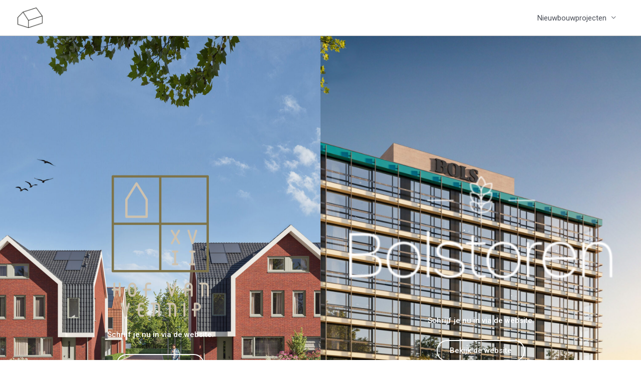

--- FILE ---
content_type: text/css
request_url: https://www.woneninnieuwvennep.nl/wp-content/uploads/elementor/css/post-9.css?ver=1760629884
body_size: 999
content:
.elementor-9 .elementor-element.elementor-element-8afeda1 > .elementor-container > .elementor-column > .elementor-widget-wrap{align-content:center;align-items:center;}.elementor-9 .elementor-element.elementor-element-8afeda1:not(.elementor-motion-effects-element-type-background), .elementor-9 .elementor-element.elementor-element-8afeda1 > .elementor-motion-effects-container > .elementor-motion-effects-layer{background-color:rgba(255,255,255,0.21);}.elementor-9 .elementor-element.elementor-element-8afeda1{transition:background 0.3s, border 0.3s, border-radius 0.3s, box-shadow 0.3s;}.elementor-9 .elementor-element.elementor-element-8afeda1 > .elementor-background-overlay{transition:background 0.3s, border-radius 0.3s, opacity 0.3s;}.elementor-9 .elementor-element.elementor-element-f6522b6:not(.elementor-motion-effects-element-type-background) > .elementor-widget-wrap, .elementor-9 .elementor-element.elementor-element-f6522b6 > .elementor-widget-wrap > .elementor-motion-effects-container > .elementor-motion-effects-layer{background-image:url("https://www.woneninnieuwvennep.nl/wp-content/uploads/2025/03/995_-2025-02-19-P2-scaled.jpg");background-position:center center;background-size:cover;}.elementor-9 .elementor-element.elementor-element-f6522b6 > .elementor-element-populated >  .elementor-background-overlay{background-color:#0a3e48;opacity:0.79;}.elementor-9 .elementor-element.elementor-element-f6522b6 > .elementor-element-populated{transition:background 0.3s, border 0.3s, border-radius 0.3s, box-shadow 0.3s;}.elementor-9 .elementor-element.elementor-element-f6522b6 > .elementor-element-populated > .elementor-background-overlay{transition:background 0.3s, border-radius 0.3s, opacity 0.3s;}.elementor-9 .elementor-element.elementor-element-9f23c39{--spacer-size:250px;}.elementor-widget-image .widget-image-caption{color:var( --e-global-color-text );font-family:var( --e-global-typography-text-font-family ), Sans-serif;font-weight:var( --e-global-typography-text-font-weight );}.elementor-9 .elementor-element.elementor-element-8042e1a > .elementor-widget-container{padding:0px 0px 0px 0px;}.elementor-widget-heading .elementor-heading-title{font-family:var( --e-global-typography-primary-font-family ), Sans-serif;font-weight:var( --e-global-typography-primary-font-weight );color:var( --e-global-color-primary );}.elementor-9 .elementor-element.elementor-element-e1290ef > .elementor-widget-container{margin:0px 0px 0px 0px;padding:-0px -0px -0px -0px;}.elementor-9 .elementor-element.elementor-element-e1290ef{z-index:0;text-align:center;}.elementor-9 .elementor-element.elementor-element-e1290ef .elementor-heading-title{font-family:"Roboto", Sans-serif;font-size:15px;font-weight:500;letter-spacing:0px;-webkit-text-stroke-color:#000;stroke:#000;color:#FFFFFF;}.elementor-widget-button .elementor-button{background-color:var( --e-global-color-accent );font-family:var( --e-global-typography-accent-font-family ), Sans-serif;font-weight:var( --e-global-typography-accent-font-weight );}.elementor-9 .elementor-element.elementor-element-210bebc .elementor-button{background-color:rgba(0,0,0,0);border-style:solid;border-width:2px 2px 2px 2px;border-color:#ffffff;border-radius:35px 35px 35px 35px;}.elementor-9 .elementor-element.elementor-element-210bebc > .elementor-widget-container{margin:11px 0px 0px 0px;}.elementor-9 .elementor-element.elementor-element-7f82186{--spacer-size:250px;}.elementor-9 .elementor-element.elementor-element-f43ca64:not(.elementor-motion-effects-element-type-background) > .elementor-widget-wrap, .elementor-9 .elementor-element.elementor-element-f43ca64 > .elementor-widget-wrap > .elementor-motion-effects-container > .elementor-motion-effects-layer{background-color:#1798C3;background-image:url("https://www.woneninnieuwvennep.nl/wp-content/uploads/2025/01/AI-Bolstoren--scaled.jpeg");background-position:center center;background-size:cover;}.elementor-9 .elementor-element.elementor-element-f43ca64 > .elementor-element-populated >  .elementor-background-overlay{background-color:#1798C3;opacity:0.88;}.elementor-9 .elementor-element.elementor-element-f43ca64 > .elementor-element-populated{transition:background 0.3s, border 0.3s, border-radius 0.3s, box-shadow 0.3s;}.elementor-9 .elementor-element.elementor-element-f43ca64 > .elementor-element-populated > .elementor-background-overlay{transition:background 0.3s, border-radius 0.3s, opacity 0.3s;}.elementor-9 .elementor-element.elementor-element-f88e84f{--spacer-size:250px;}.elementor-9 .elementor-element.elementor-element-35fc743 > .elementor-widget-container{padding:0px 0px 0px 0px;}.elementor-9 .elementor-element.elementor-element-35fc743 img{width:527px;max-width:1000px;height:272px;object-fit:contain;object-position:center center;}.elementor-9 .elementor-element.elementor-element-5ebc318 > .elementor-widget-container{margin:0px 0px 0px 0px;padding:-0px -0px -0px -0px;}.elementor-9 .elementor-element.elementor-element-5ebc318{z-index:0;text-align:center;}.elementor-9 .elementor-element.elementor-element-5ebc318 .elementor-heading-title{font-family:"Roboto", Sans-serif;font-size:15px;font-weight:500;letter-spacing:0px;-webkit-text-stroke-color:#000;stroke:#000;color:#FFFFFF;}.elementor-9 .elementor-element.elementor-element-aa2849b .elementor-button{background-color:rgba(0,0,0,0);font-family:"Roboto", Sans-serif;font-weight:500;letter-spacing:0px;fill:#FFFFFF;color:#FFFFFF;border-style:solid;border-width:2px 2px 2px 2px;border-color:#FFFFFF;border-radius:35px 35px 35px 35px;}.elementor-9 .elementor-element.elementor-element-aa2849b > .elementor-widget-container{margin:11px 0px 0px 0px;}.elementor-9 .elementor-element.elementor-element-30f8f8b{--spacer-size:250px;}.elementor-9 .elementor-element.elementor-element-30f8f8b > .elementor-widget-container{margin:4px 4px 4px 4px;}.elementor-9 .elementor-element.elementor-element-6268cef{--spacer-size:20px;}@media(max-width:1024px){.elementor-9 .elementor-element.elementor-element-8afeda1{margin-top:0px;margin-bottom:0px;padding:0px 0px 0px 0px;}.elementor-9 .elementor-element.elementor-element-f6522b6 > .elementor-element-populated{margin:0px 0px 0px 0px;--e-column-margin-right:0px;--e-column-margin-left:0px;}.elementor-9 .elementor-element.elementor-element-9f23c39{--spacer-size:20px;}.elementor-9 .elementor-element.elementor-element-8042e1a > .elementor-widget-container{padding:75px 75px 0px 75px;}.elementor-9 .elementor-element.elementor-element-7f82186{--spacer-size:20px;}.elementor-9 .elementor-element.elementor-element-f88e84f{--spacer-size:20px;}.elementor-9 .elementor-element.elementor-element-35fc743 > .elementor-widget-container{padding:75px 75px 0px 75px;}.elementor-9 .elementor-element.elementor-element-30f8f8b{--spacer-size:20px;}.elementor-9 .elementor-element.elementor-element-6268cef{--spacer-size:10px;}}